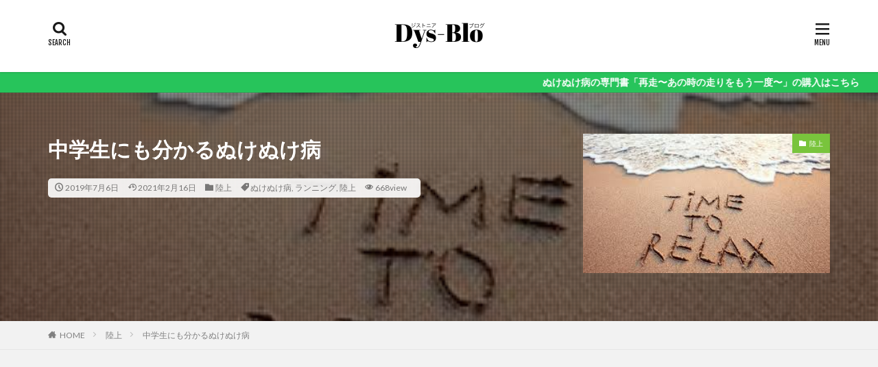

--- FILE ---
content_type: text/html; charset=UTF-8
request_url: https://focal-dystonia.com/2019/07/06/kantan/
body_size: 16771
content:

<!DOCTYPE html>

<html lang="ja" prefix="og: http://ogp.me/ns#" class="t-html 
t-middle ">

<head prefix="og: http://ogp.me/ns# fb: http://ogp.me/ns/fb# article: http://ogp.me/ns/article#">
<meta charset="UTF-8">
<title>中学生にも分かるぬけぬけ病│局所性ジストニアのブログ~Dys-Blo~</title>
<link rel='dns-prefetch' href='//webfonts.xserver.jp' />
<link rel='stylesheet' id='dashicons-css'  href='https://focal-dystonia.com/wp-includes/css/dashicons.min.css?ver=5.2' type='text/css' media='all' />
<link rel='stylesheet' id='thickbox-css'  href='https://focal-dystonia.com/wp-includes/js/thickbox/thickbox.css?ver=5.2' type='text/css' media='all' />
<link rel='stylesheet' id='wp-block-library-css'  href='https://focal-dystonia.com/wp-includes/css/dist/block-library/style.min.css?ver=5.2' type='text/css' media='all' />
<script src='https://focal-dystonia.com/wp-includes/js/jquery/jquery.js?ver=1.12.4'></script>
<script src='https://focal-dystonia.com/wp-includes/js/jquery/jquery-migrate.min.js?ver=1.4.1'></script>
<script src='//webfonts.xserver.jp/js/xserver.js?ver=1.2.4'></script>
<link rel='https://api.w.org/' href='https://focal-dystonia.com/wp-json/' />
<link rel="alternate" type="application/json+oembed" href="https://focal-dystonia.com/wp-json/oembed/1.0/embed?url=https%3A%2F%2Ffocal-dystonia.com%2F2019%2F07%2F06%2Fkantan%2F" />
<link rel="alternate" type="text/xml+oembed" href="https://focal-dystonia.com/wp-json/oembed/1.0/embed?url=https%3A%2F%2Ffocal-dystonia.com%2F2019%2F07%2F06%2Fkantan%2F&#038;format=xml" />
		<script>
			document.documentElement.className = document.documentElement.className.replace( 'no-js', 'js' );
		</script>
				<style>
			.no-js img.lazyload { display: none; }
			figure.wp-block-image img.lazyloading { min-width: 150px; }
							.lazyload, .lazyloading { opacity: 0; }
				.lazyloaded {
					opacity: 1;
					transition: opacity 400ms;
					transition-delay: 0ms;
				}
					</style>
		<link class="css-async" rel href="https://focal-dystonia.com/wp-content/themes/the-thor/css/icon.min.css">
<link class="css-async" rel href="https://fonts.googleapis.com/css?family=Lato:100,300,400,700,900">
<link class="css-async" rel href="https://fonts.googleapis.com/css?family=Fjalla+One">
<link rel="stylesheet" href="https://fonts.googleapis.com/css?family=Noto+Sans+JP:100,200,300,400,500,600,700,800,900">
<link rel="stylesheet" href="https://focal-dystonia.com/wp-content/themes/the-thor/style.min.css">
<link class="css-async" rel href="https://focal-dystonia.com/wp-content/themes/the-thor-child/style-user.css?1562221138">
<link rel="manifest" href="https://focal-dystonia.com/wp-content/themes/the-thor/js/manifest.json">
<link rel="canonical" href="https://focal-dystonia.com/2019/07/06/kantan/" />
<script src="https://ajax.googleapis.com/ajax/libs/jquery/1.12.4/jquery.min.js"></script>
<meta http-equiv="X-UA-Compatible" content="IE=edge">
<meta name="viewport" content="width=device-width, initial-scale=1, viewport-fit=cover"/>
<script>
(function(i,s,o,g,r,a,m){i['GoogleAnalyticsObject']=r;i[r]=i[r]||function(){
(i[r].q=i[r].q||[]).push(arguments)},i[r].l=1*new Date();a=s.createElement(o),
m=s.getElementsByTagName(o)[0];a.async=1;a.src=g;m.parentNode.insertBefore(a,m)
})(window,document,'script','https://www.google-analytics.com/analytics.js','ga');

ga('create', 'UA-143335287-1', 'auto');
ga('send', 'pageview');
</script>
<style>
.widget.widget_nav_menu ul.menu{border-color: rgba(39,196,91,0.15);}.widget.widget_nav_menu ul.menu li{border-color: rgba(39,196,91,0.75);}.widget.widget_nav_menu ul.menu .sub-menu li{border-color: rgba(39,196,91,0.15);}.widget.widget_nav_menu ul.menu .sub-menu li .sub-menu li:first-child{border-color: rgba(39,196,91,0.15);}.widget.widget_nav_menu ul.menu li a:hover{background-color: rgba(39,196,91,0.75);}.widget.widget_nav_menu ul.menu .current-menu-item > a{background-color: rgba(39,196,91,0.75);}.widget.widget_nav_menu ul.menu li .sub-menu li a:before {color:#27c45b;}.widget.widget_nav_menu ul.menu li a{background-color:#27c45b;}.widget.widget_nav_menu ul.menu .sub-menu a:hover{color:#27c45b;}.widget.widget_nav_menu ul.menu .sub-menu .current-menu-item a{color:#27c45b;}.widget.widget_categories ul{border-color: rgba(39,196,91,0.15);}.widget.widget_categories ul li{border-color: rgba(39,196,91,0.75);}.widget.widget_categories ul .children li{border-color: rgba(39,196,91,0.15);}.widget.widget_categories ul .children li .children li:first-child{border-color: rgba(39,196,91,0.15);}.widget.widget_categories ul li a:hover{background-color: rgba(39,196,91,0.75);}.widget.widget_categories ul .current-menu-item > a{background-color: rgba(39,196,91,0.75);}.widget.widget_categories ul li .children li a:before {color:#27c45b;}.widget.widget_categories ul li a{background-color:#27c45b;}.widget.widget_categories ul .children a:hover{color:#27c45b;}.widget.widget_categories ul .children .current-menu-item a{color:#27c45b;}.widgetSearch__input:hover{border-color:#27c45b;}.widgetCatTitle{background-color:#27c45b;}.widgetCatTitle__inner{background-color:#27c45b;}.widgetSearch__submit:hover{background-color:#27c45b;}.widgetProfile__sns{background-color:#27c45b;}.widget.widget_calendar .calendar_wrap tbody a:hover{background-color:#27c45b;}.widget ul li a:hover{color:#27c45b;}.widget.widget_rss .rsswidget:hover{color:#27c45b;}.widget.widget_tag_cloud a:hover{background-color:#27c45b;}.widget select:hover{border-color:#27c45b;}.widgetSearch__checkLabel:hover:after{border-color:#27c45b;}.widgetSearch__check:checked .widgetSearch__checkLabel:before, .widgetSearch__check:checked + .widgetSearch__checkLabel:before{border-color:#27c45b;}.widgetTab__item.current{border-top-color:#27c45b;}.widgetTab__item:hover{border-top-color:#27c45b;}.searchHead__title{background-color:#27c45b;}.searchHead__submit:hover{color:#27c45b;}.menuBtn__close:hover{color:#27c45b;}.menuBtn__link:hover{color:#27c45b;}@media only screen and (min-width: 992px){.menuBtn__link {background-color:#27c45b;}}.t-headerCenter .menuBtn__link:hover{color:#27c45b;}.searchBtn__close:hover{color:#27c45b;}.searchBtn__link:hover{color:#27c45b;}.breadcrumb__item a:hover{color:#27c45b;}.pager__item{color:#27c45b;}.pager__item:hover, .pager__item-current{background-color:#27c45b; color:#fff;}.page-numbers{color:#27c45b;}.page-numbers:hover, .page-numbers.current{background-color:#27c45b; color:#fff;}.pagePager__item{color:#27c45b;}.pagePager__item:hover, .pagePager__item-current{background-color:#27c45b; color:#fff;}.heading a:hover{color:#27c45b;}.eyecatch__cat{background-color:#27c45b;}.the__category{background-color:#27c45b;}.dateList__item a:hover{color:#27c45b;}.controllerFooter__item:last-child{background-color:#27c45b;}.controllerFooter__close{background-color:#27c45b;}.bottomFooter__topBtn{background-color:#27c45b;}.mask-color{background-color:#27c45b;}.mask-colorgray{background-color:#27c45b;}.pickup3__item{background-color:#27c45b;}.categoryBox__title{color:#27c45b;}.comments__list .comment-meta{background-color:#27c45b;}.comment-respond .submit{background-color:#27c45b;}.prevNext__pop{background-color:#27c45b;}.swiper-pagination-bullet-active{background-color:#27c45b;}.swiper-slider .swiper-button-next, .swiper-slider .swiper-container-rtl .swiper-button-prev, .swiper-slider .swiper-button-prev, .swiper-slider .swiper-container-rtl .swiper-button-next	{background-color:#27c45b;}body{background:#f2f2f2;}.infoHead{background-color:#27c45b;}.snsFooter{background-color:#27c45b}.widget-main .heading.heading-widget{background-color:#27c45b}.widget-main .heading.heading-widgetsimple{background-color:#27c45b}.widget-main .heading.heading-widgetsimplewide{background-color:#27c45b}.widget-main .heading.heading-widgetwide{background-color:#27c45b}.widget-main .heading.heading-widgetbottom:before{border-color:#27c45b}.widget-main .heading.heading-widgetborder{border-color:#27c45b}.widget-main .heading.heading-widgetborder::before,.widget-main .heading.heading-widgetborder::after{background-color:#27c45b}.widget-side .heading.heading-widget{background-color:#191919}.widget-side .heading.heading-widgetsimple{background-color:#191919}.widget-side .heading.heading-widgetsimplewide{background-color:#191919}.widget-side .heading.heading-widgetwide{background-color:#191919}.widget-side .heading.heading-widgetbottom:before{border-color:#191919}.widget-side .heading.heading-widgetborder{border-color:#191919}.widget-side .heading.heading-widgetborder::before,.widget-side .heading.heading-widgetborder::after{background-color:#191919}.widget-foot .heading.heading-widget{background-color:#191919}.widget-foot .heading.heading-widgetsimple{background-color:#191919}.widget-foot .heading.heading-widgetsimplewide{background-color:#191919}.widget-foot .heading.heading-widgetwide{background-color:#191919}.widget-foot .heading.heading-widgetbottom:before{border-color:#191919}.widget-foot .heading.heading-widgetborder{border-color:#191919}.widget-foot .heading.heading-widgetborder::before,.widget-foot .heading.heading-widgetborder::after{background-color:#191919}.widget-menu .heading.heading-widget{background-color:#27c45b}.widget-menu .heading.heading-widgetsimple{background-color:#27c45b}.widget-menu .heading.heading-widgetsimplewide{background-color:#27c45b}.widget-menu .heading.heading-widgetwide{background-color:#27c45b}.widget-menu .heading.heading-widgetbottom:before{border-color:#27c45b}.widget-menu .heading.heading-widgetborder{border-color:#27c45b}.widget-menu .heading.heading-widgetborder::before,.widget-menu .heading.heading-widgetborder::after{background-color:#27c45b}@media only screen and (min-width: 768px){.still {height: 600px;}}.still.still-movie .still__box{background-image:url(https://focal-dystonia.com/wp-content/uploads/2019/07/PNGイメージ-4E2FC8536F8C-1-768x512.jpg);}@media only screen and (min-width: 768px){.still.still-movie .still__box{background-image:url(https://focal-dystonia.com/wp-content/uploads/2019/07/PNGイメージ-4E2FC8536F8C-1.jpg);}}.pickupHead{background-color:#191919}.pickup3__bg.mask.mask-colorgray{background-color:#d9a300}.rankingBox__bg{background-color:#27c45b}.the__ribbon{background-color:#bc3531}.the__ribbon:after{border-left-color:#bc3531; border-right-color:#bc3531}.eyecatch__link.eyecatch__link-mask:hover::after{content: "READ MORE";}.eyecatch__link.eyecatch__link-maskzoom:hover::after{content: "READ MORE";}.eyecatch__link.eyecatch__link-maskzoomrotate:hover::after{content: "READ MORE";}.content .balloon .balloon__img-left div {background-image:url("http://focal-dystonia.com/wp-content/uploads/2019/07/08.png");}.content .balloon .balloon__img-right div {background-image:url("http://focal-dystonia.com/wp-content/uploads/2019/07/04.png");}.cc-ft34{color:#8224e3;}.cc-hv34:hover{color:#8224e3;}.cc-bg34{background-color:#8224e3;}.cc-br34{border-color:#8224e3;}.cc-ft10{color:#1e73be;}.cc-hv10:hover{color:#1e73be;}.cc-bg10{background-color:#1e73be;}.cc-br10{border-color:#1e73be;}.cc-ft7{color:#9d32a3;}.cc-hv7:hover{color:#9d32a3;}.cc-bg7{background-color:#9d32a3;}.cc-br7{border-color:#9d32a3;}.cc-ft44{color:#7e058e;}.cc-hv44:hover{color:#7e058e;}.cc-bg44{background-color:#7e058e;}.cc-br44{border-color:#7e058e;}.cc-ft30{color:#dd8c11;}.cc-hv30:hover{color:#dd8c11;}.cc-bg30{background-color:#dd8c11;}.cc-br30{border-color:#dd8c11;}.cc-ft3{color:#79c43c;}.cc-hv3:hover{color:#79c43c;}.cc-bg3{background-color:#79c43c;}.cc-br3{border-color:#79c43c;}.postcta-bg{background-color:#3970a2}.content .afTagBox__btnDetail{background-color:#27c45b;}.widget .widgetAfTag__btnDetail{background-color:#27c45b;}.content .afTagBox__btnAf{background-color:#27c45b;}.widget .widgetAfTag__btnAf{background-color:#27c45b;}.content a{color:#0044cc;}.phrase a{color:#0044cc;}.content .sitemap li a:hover{color:#0044cc;}.content h2 a:hover,.content h3 a:hover,.content h4 a:hover,.content h5 a:hover{color:#0044cc;}.content ul.menu li a:hover{color:#0044cc;}.content .es-LiconBox:before{background-color:#a83f3f;}.content .es-LiconCircle:before{background-color:#a83f3f;}.content .es-BTiconBox:before{background-color:#a83f3f;}.content .es-BTiconCircle:before{background-color:#a83f3f;}.content .es-BiconObi{border-color:#a83f3f;}.content .es-BiconCorner:before{background-color:#a83f3f;}.content .es-BiconCircle:before{background-color:#a83f3f;}.content .es-BmarkHatena::before{background-color:#005293;}.content .es-BmarkExcl::before{background-color:#b60105;}.content .es-BmarkQ::before{background-color:#005293;}.content .es-BmarkQ::after{border-top-color:#005293;}.content .es-BmarkA::before{color:#b60105;}.content .es-BsubTradi::before{color:#ffffff;background-color:#b60105;border-color:#b60105;}.btn__link-primary{color:#ffffff; background-color:#b2384e;}.content .btn__link-primary{color:#ffffff; background-color:#b2384e;}.searchBtn__contentInner .btn__link-search{color:#ffffff; background-color:#b2384e;}.btn__link-secondary{color:#ffffff; background-color:#b2384e;}.content .btn__link-secondary{color:#ffffff; background-color:#b2384e;}.btn__link-search{color:#ffffff; background-color:#b2384e;}.btn__link-normal{color:#b2384e;}.content .btn__link-normal{color:#b2384e;}.btn__link-normal:hover{background-color:#b2384e;}.content .btn__link-normal:hover{background-color:#b2384e;}.comments__list .comment-reply-link{color:#b2384e;}.comments__list .comment-reply-link:hover{background-color:#b2384e;}@media only screen and (min-width: 992px){.subNavi__link-pickup{color:#b2384e;}}@media only screen and (min-width: 992px){.subNavi__link-pickup:hover{background-color:#b2384e;}}.partsH2-29 h2{color:#000000; background-color:#81d742; box-shadow: 0px 0px 0px 5px #81d742; border-color:#b2384e;}.partsH3-13 h3{color:#000000; border-left-color:#b2384e; border-bottom-color:#b2384e;}.content h4{color:#191919}.content h5{color:#191919}.content ul > li::before{color:#a83f3f;}.content ul{color:#191919;}.content ol > li::before{color:#a83f3f; border-color:#a83f3f;}.content ol > li > ol > li::before{background-color:#a83f3f; border-color:#a83f3f;}.content ol > li > ol > li > ol > li::before{color:#a83f3f; border-color:#a83f3f;}.content ol{color:#191919;}.content .balloon .balloon__text{color:#191919; background-color:#81d742;}.content .balloon .balloon__text-left:before{border-left-color:#81d742;}.content .balloon .balloon__text-right:before{border-right-color:#81d742;}.content .balloon-boder .balloon__text{color:#000000; background-color:#ffffff;  border-color:#000000;}.content .balloon-boder .balloon__text-left:before{border-left-color:#000000;}.content .balloon-boder .balloon__text-left:after{border-left-color:#ffffff;}.content .balloon-boder .balloon__text-right:before{border-right-color:#000000;}.content .balloon-boder .balloon__text-right:after{border-right-color:#ffffff;}.content blockquote{color:#191919; background-color:#f2f2f2;}.content blockquote::before{color:#d8d8d8;}.content table{color:#191919; border-top-color:#E5E5E5; border-left-color:#E5E5E5;}.content table th{background:#7f7f7f; color:#ffffff; ;border-right-color:#E5E5E5; border-bottom-color:#E5E5E5;}.content table td{background:#ffffff; ;border-right-color:#E5E5E5; border-bottom-color:#E5E5E5;}.content table tr:nth-child(odd) td{background-color:#f2f2f2;}
</style>
<link rel="icon" href="https://focal-dystonia.com/wp-content/uploads/2019/07/cropped-PNGイメージ-9E673933F023-1-32x32.png" sizes="32x32" />
<link rel="icon" href="https://focal-dystonia.com/wp-content/uploads/2019/07/cropped-PNGイメージ-9E673933F023-1-192x192.png" sizes="192x192" />
<link rel="apple-touch-icon-precomposed" href="https://focal-dystonia.com/wp-content/uploads/2019/07/cropped-PNGイメージ-9E673933F023-1-180x180.png" />
<meta name="msapplication-TileImage" content="https://focal-dystonia.com/wp-content/uploads/2019/07/cropped-PNGイメージ-9E673933F023-1-270x270.png" />
<meta name="description" content="中学生でも分かるように、ぬけぬけ病を解説しています。読者の方から「わかりやすい」と賞賛されている記事です。">
<meta property="og:site_name" content="局所性ジストニアのブログ~Dys-Blo~" />
<meta property="og:type" content="article" />
<meta property="og:title" content="中学生にも分かるぬけぬけ病" />
<meta property="og:description" content="中学生でも分かるように、ぬけぬけ病を解説しています。読者の方から「わかりやすい」と賞賛されている記事です。" />
<meta property="og:url" content="https://focal-dystonia.com/2019/07/06/kantan/" />
<meta property="og:image" content="https://focal-dystonia.com/wp-content/uploads/2019/07/ダウンロード.jpg" />
<meta name="twitter:card" content="summary_large_image" />
<meta name="twitter:site" content="@plusaseed" />

<script async src="https://pagead2.googlesyndication.com/pagead/js/adsbygoogle.js"></script>
<script>
     (adsbygoogle = window.adsbygoogle || []).push({
          google_ad_client: "ca-pub-8765401412586474",
          enable_page_level_ads: true
     });
</script>
</head>
<body class=" t-logoSp25 t-logoPc40 t-headerCenter t-footerFixed" id="top">


  <!--l-header-->
  <header class="l-header l-header-shadow">
    <div class="container container-header">

      <!--logo-->
			<p class="siteTitle">
				<a class="siteTitle__link" href="https://focal-dystonia.com">
											<img   alt="局所性ジストニアのブログ~Dys-Blo~" width="400" height="80"  data-src="https://focal-dystonia.com/wp-content/uploads/2019/07/PNGイメージ-327483658DA6-1.png" class="siteTitle__logo lazyload" src="[data-uri]"><noscript><img class="siteTitle__logo" src="https://focal-dystonia.com/wp-content/uploads/2019/07/PNGイメージ-327483658DA6-1.png" alt="局所性ジストニアのブログ~Dys-Blo~" width="400" height="80" ></noscript>
					        </a>
      </p>      <!--/logo-->


      

			

            <!--searchBtn-->
			<div class="searchBtn searchBtn-right ">
        <input class="searchBtn__checkbox" id="searchBtn-checkbox" type="checkbox">
        <label class="searchBtn__link searchBtn__link-text icon-search" for="searchBtn-checkbox"></label>
        <label class="searchBtn__unshown" for="searchBtn-checkbox"></label>

        <div class="searchBtn__content">
          <div class="searchBtn__scroll">
            <label class="searchBtn__close" for="searchBtn-checkbox"><i class="icon-close"></i>CLOSE</label>
            <div class="searchBtn__contentInner">
              <aside class="widget">
  <div class="widgetSearch">
    <form method="get" action="https://focal-dystonia.com" target="_top">
  <div class="widgetSearch__contents">
    <h3 class="heading heading-tertiary">キーワード</h3>
    <input class="widgetSearch__input widgetSearch__input-max" type="text" name="s" placeholder="キーワードを入力" value="">

        <ol class="widgetSearch__word">
            <li class="widgetSearch__wordItem"><a href="https://focal-dystonia.com?s=著名人">著名人</a></li>
	              <li class="widgetSearch__wordItem"><a href="https://focal-dystonia.com?s=ぬけぬけ病">ぬけぬけ病</a></li>
	              <li class="widgetSearch__wordItem"><a href="https://focal-dystonia.com?s=症状">症状</a></li>
	              <li class="widgetSearch__wordItem"><a href="https://focal-dystonia.com?s=治療">治療</a></li>
	              <li class="widgetSearch__wordItem"><a href="https://focal-dystonia.com?s=トレーニング">トレーニング</a></li>
	      </ol>
    
  </div>

  <div class="widgetSearch__contents">
    <h3 class="heading heading-tertiary">カテゴリー</h3>
	<select  name='cat' id='cat_6958434a8618e' class='widgetSearch__select' >
	<option value=''>カテゴリーを選択</option>
	<option class="level-0" value="3">陸上</option>
	<option class="level-0" value="7">ドラマー</option>
	<option class="level-0" value="10">トレーニング</option>
	<option class="level-0" value="25">自転車</option>
	<option class="level-0" value="30">共通</option>
	<option class="level-0" value="34">ギタリスト</option>
	<option class="level-0" value="44">ピアニスト</option>
	<option class="level-0" value="51">書痙</option>
</select>
  </div>

  	<div class="widgetSearch__tag">
    <h3 class="heading heading-tertiary">タグ</h3>
    <label><input class="widgetSearch__check" type="checkbox" name="tag[]" value="%e3%81%ac%e3%81%91%e3%81%ac%e3%81%91%e7%97%85" /><span class="widgetSearch__checkLabel">ぬけぬけ病</span></label><label><input class="widgetSearch__check" type="checkbox" name="tag[]" value="%e4%b8%8a%e3%82%8a%e5%9d%82" /><span class="widgetSearch__checkLabel">上り坂</span></label><label><input class="widgetSearch__check" type="checkbox" name="tag[]" value="%e8%b6%b3%e3%81%ab%e5%8a%9b%e3%81%8c%e5%85%a5%e3%82%89%e3%81%aa%e3%81%84" /><span class="widgetSearch__checkLabel">足に力が入らない</span></label><label><input class="widgetSearch__check" type="checkbox" name="tag[]" value="%e8%a8%ba%e6%96%ad" /><span class="widgetSearch__checkLabel">診断</span></label><label><input class="widgetSearch__check" type="checkbox" name="tag[]" value="%e8%91%97%e5%90%8d%e4%ba%ba" /><span class="widgetSearch__checkLabel">著名人</span></label><label><input class="widgetSearch__check" type="checkbox" name="tag[]" value="%e7%97%87%e7%8a%b6" /><span class="widgetSearch__checkLabel">症状</span></label><label><input class="widgetSearch__check" type="checkbox" name="tag[]" value="%e7%89%b9%e5%be%b4" /><span class="widgetSearch__checkLabel">特徴</span></label><label><input class="widgetSearch__check" type="checkbox" name="tag[]" value="%e6%b2%bb%e3%82%8b" /><span class="widgetSearch__checkLabel">治る</span></label><label><input class="widgetSearch__check" type="checkbox" name="tag[]" value="%e6%9c%80%e5%88%9d%e3%81%ab%e8%aa%ad%e3%82%80%e3%83%96%e3%83%ad%e3%82%b0" /><span class="widgetSearch__checkLabel">最初に読むブログ</span></label><label><input class="widgetSearch__check" type="checkbox" name="tag[]" value="%e6%94%b9%e5%96%84" /><span class="widgetSearch__checkLabel">改善</span></label><label><input class="widgetSearch__check" type="checkbox" name="tag[]" value="%e6%84%9f%e8%a6%9a" /><span class="widgetSearch__checkLabel">感覚</span></label><label><input class="widgetSearch__check" type="checkbox" name="tag[]" value="%e5%b1%80%e6%89%80%e6%80%a7%e3%82%b8%e3%82%b9%e3%83%88%e3%83%8b%e3%82%a2" /><span class="widgetSearch__checkLabel">局所性ジストニア</span></label><label><input class="widgetSearch__check" type="checkbox" name="tag[]" value="%e5%ae%8c%e6%b2%bb" /><span class="widgetSearch__checkLabel">完治</span></label><label><input class="widgetSearch__check" type="checkbox" name="tag[]" value="%e5%8a%9b%e3%82%92%e6%8a%9c%e3%81%8f" /><span class="widgetSearch__checkLabel">力を抜く</span></label><label><input class="widgetSearch__check" type="checkbox" name="tag[]" value="%e3%83%aa%e3%83%90%e3%83%88%e3%83%ac" /><span class="widgetSearch__checkLabel">リバトレ</span></label><label><input class="widgetSearch__check" type="checkbox" name="tag[]" value="%e3%81%ac%e3%81%91%e3%81%ac%e3%81%91%e7%97%85%e3%83%81%e3%82%a7%e3%83%83%e3%82%af" /><span class="widgetSearch__checkLabel">ぬけぬけ病チェック</span></label><label><input class="widgetSearch__check" type="checkbox" name="tag[]" value="%e3%83%a9%e3%83%b3%e3%83%8b%e3%83%b3%e3%82%b0%e3%82%b7%e3%83%a5%e3%83%bc%e3%82%ba" /><span class="widgetSearch__checkLabel">ランニングシューズ</span></label><label><input class="widgetSearch__check" type="checkbox" name="tag[]" value="%e3%83%a9%e3%83%b3%e3%83%8b%e3%83%b3%e3%82%b0" /><span class="widgetSearch__checkLabel">ランニング</span></label><label><input class="widgetSearch__check" type="checkbox" name="tag[]" value="%e3%83%9a%e3%83%80%e3%83%aa%e3%83%b3%e3%82%b0%e3%82%b8%e3%82%b9%e3%83%88%e3%83%8b%e3%82%a2" /><span class="widgetSearch__checkLabel">ペダリングジストニア</span></label><label><input class="widgetSearch__check" type="checkbox" name="tag[]" value="%e3%83%95%e3%82%a9%e3%83%bc%e3%82%ab%e3%83%ab%e3%82%b8%e3%82%b9%e3%83%88%e3%83%8b%e3%82%a2" /><span class="widgetSearch__checkLabel">フォーカルジストニア</span></label><label><input class="widgetSearch__check" type="checkbox" name="tag[]" value="%e3%83%94%e3%82%a2%e3%83%8e" /><span class="widgetSearch__checkLabel">ピアノ</span></label><label><input class="widgetSearch__check" type="checkbox" name="tag[]" value="%e3%83%88%e3%83%ac%e3%83%bc%e3%83%8b%e3%83%b3%e3%82%b0%e3%82%b0%e3%83%83%e3%82%ba" /><span class="widgetSearch__checkLabel">トレーニンググッズ</span></label><label><input class="widgetSearch__check" type="checkbox" name="tag[]" value="%e3%83%88%e3%83%ac%e3%83%bc%e3%83%8b%e3%83%b3%e3%82%b0" /><span class="widgetSearch__checkLabel">トレーニング</span></label><label><input class="widgetSearch__check" type="checkbox" name="tag[]" value="%e3%82%b9%e3%83%88%e3%83%ac%e3%83%83%e3%83%81%e3%83%9d%e3%83%bc%e3%83%ab" /><span class="widgetSearch__checkLabel">ストレッチポール</span></label><label><input class="widgetSearch__check" type="checkbox" name="tag[]" value="%e3%82%ae%e3%82%bf%e3%83%bc" /><span class="widgetSearch__checkLabel">ギター</span></label><label><input class="widgetSearch__check" type="checkbox" name="tag[]" value="%e3%82%ae%e3%82%bf%e3%83%aa%e3%82%b9%e3%83%88" /><span class="widgetSearch__checkLabel">ギタリスト</span></label><label><input class="widgetSearch__check" type="checkbox" name="tag[]" value="%e3%82%ab%e3%83%bc%e3%83%96" /><span class="widgetSearch__checkLabel">カーブ</span></label><label><input class="widgetSearch__check" type="checkbox" name="tag[]" value="%e3%82%a4%e3%83%83%e3%83%97%e3%82%b9" /><span class="widgetSearch__checkLabel">イップス</span></label><label><input class="widgetSearch__check" type="checkbox" name="tag[]" value="%e9%99%b8%e4%b8%8a" /><span class="widgetSearch__checkLabel">陸上</span></label>  </div>
  
  <div class="btn btn-search">
    <button class="btn__link btn__link-search" type="submit" value="search">検索</button>
  </div>
</form>
  </div>
</aside>
            </div>
          </div>
        </div>
      </div>
			<!--/searchBtn-->
      

            <!--menuBtn-->
			<div class="menuBtn ">
        <input class="menuBtn__checkbox" id="menuBtn-checkbox" type="checkbox">
        <label class="menuBtn__link menuBtn__link-text icon-menu" for="menuBtn-checkbox"></label>
        <label class="menuBtn__unshown" for="menuBtn-checkbox"></label>
        <div class="menuBtn__content">
          <div class="menuBtn__scroll">
            <label class="menuBtn__close" for="menuBtn-checkbox"><i class="icon-close"></i>CLOSE</label>
            <div class="menuBtn__contentInner">
															<nav class="menuBtn__navi">
	              		                	<div class="btn btn-center"><a class="btn__link btn__link-normal" href="https://peraichi.com/landing_pages/view/nukenukebyou">　ぬけぬけ病専門書購入　</a></div>
										                <ul class="menuBtn__naviList">
																					<li class="menuBtn__naviItem"><a class="menuBtn__naviLink icon-facebook" href="https://www.facebook.com/karada.dock"></a></li>
																					<li class="menuBtn__naviItem"><a class="menuBtn__naviLink icon-twitter" href="https://twitter.com/plusaseed"></a></li>
																					<li class="menuBtn__naviItem"><a class="menuBtn__naviLink icon-instagram" href="http://instagram.com/karadadock"></a></li>
																					<li class="menuBtn__naviItem"><a class="menuBtn__naviLink icon-youtube" href="https://www.youtube.com/channel/UCt-qxljf1_4IagbjI9N2EmQ"></a></li>
																																	<li class="menuBtn__naviItem"><a class="menuBtn__naviLink icon-rss" href="https://focal-dystonia.com/feed/"></a></li>
																						                </ul>
								</nav>
	              															            </div>
          </div>
        </div>
			</div>
			<!--/menuBtn-->
      
    </div>
  </header>
  <!--/l-header-->


  <!--l-headerBottom-->
  <div class="l-headerBottom">

    
			    <div class="wider">
	      <!--infoHead-->
	      <div class="infoHead">
	        <a class="infoHead__text" href="https://peraichi.com/landing_pages/view/nukenukebyou">	          ぬけぬけ病の専門書「再走〜あの時の走りをもう一度〜」の購入はこちら	        </a>	      </div>
	      <!--/infoHead-->
	    </div>
	  
	  
  </div>
  <!--l-headerBottom-->

    <div class="viral">
    <div class="viral__bg mask mask-blackmesh        ">
                  <img width="300" height="168"  data-layzr="https://focal-dystonia.com/wp-content/uploads/2019/07/ダウンロード.jpg"  alt="" data-src="https://focal-dystonia.com/wp-content/themes/the-thor/img/dummy.gif" class="attachment-icatch1280 size-icatch1280 wp-post-image lazyload" src="[data-uri]" /><noscript><img width="300" height="168" src="https://focal-dystonia.com/wp-content/themes/the-thor/img/dummy.gif" data-layzr="https://focal-dystonia.com/wp-content/uploads/2019/07/ダウンロード.jpg" class="attachment-icatch1280 size-icatch1280 wp-post-image" alt="" /></noscript>              </div>

    <div class="container">
      <div class="viral__container">
        <div class="viral__contents">
          <h1 class="heading heading-primary">中学生にも分かるぬけぬけ病</h1>
          <ul class="dateList">
                          <li class="dateList__item icon-clock">2019年7月6日</li>
                                      <li class="dateList__item icon-update">2021年2月16日</li>
                          <li class="dateList__item icon-folder"><a href="https://focal-dystonia.com/category/athletics/" rel="category tag">陸上</a></li>
                          <li class="dateList__item icon-tag"><a href="https://focal-dystonia.com/tag/%e3%81%ac%e3%81%91%e3%81%ac%e3%81%91%e7%97%85/" rel="tag">ぬけぬけ病</a>, <a href="https://focal-dystonia.com/tag/%e3%83%a9%e3%83%b3%e3%83%8b%e3%83%b3%e3%82%b0/" rel="tag">ランニング</a>, <a href="https://focal-dystonia.com/tag/%e9%99%b8%e4%b8%8a/" rel="tag">陸上</a></li>
                                      <li class="dateList__item icon-eye">668view</li>
                                  </ul>
        </div>


        <div class="eyecatch">
          <span class="eyecatch__cat cc-bg3"><a href="https://focal-dystonia.com/category/athletics/">陸上</a></span>          <span class="eyecatch__link">
                          <img width="300" height="168"  data-layzr="https://focal-dystonia.com/wp-content/uploads/2019/07/ダウンロード.jpg"  alt="" data-src="https://focal-dystonia.com/wp-content/themes/the-thor/img/dummy.gif" class="attachment-icatch375 size-icatch375 wp-post-image lazyload" src="[data-uri]" /><noscript><img width="300" height="168"  data-layzr="https://focal-dystonia.com/wp-content/uploads/2019/07/ダウンロード.jpg"  alt="" data-src="https://focal-dystonia.com/wp-content/themes/the-thor/img/dummy.gif" class="attachment-icatch375 size-icatch375 wp-post-image lazyload" src="[data-uri]" /><noscript><img width="300" height="168" src="https://focal-dystonia.com/wp-content/themes/the-thor/img/dummy.gif" data-layzr="https://focal-dystonia.com/wp-content/uploads/2019/07/ダウンロード.jpg" class="attachment-icatch375 size-icatch375 wp-post-image" alt="" /></noscript></noscript>                      </span>

        </div>
      </div>
    </div>

  </div>
  
  <div class="wider">
    <div class="breadcrumb"><ul class="breadcrumb__list container"><li class="breadcrumb__item icon-home"><a href="https://focal-dystonia.com">HOME</a></li><li class="breadcrumb__item"><a href="https://focal-dystonia.com/category/athletics/">陸上</a></li><li class="breadcrumb__item breadcrumb__item-current"><a href="https://focal-dystonia.com/2019/07/06/kantan/">中学生にも分かるぬけぬけ病</a></li></ul></div>  </div>





  <!--l-wrapper-->
  <div class="l-wrapper">

    <!--l-main-->
        <main class="l-main u-shadow l-main-wide800">





      <div class="dividerBottom">


      



        

        <!--postContents-->
        <div class="postContents">
          

		            <section class="content partsH2-29 partsH3-13">
			

					<div class="outline">
					<span class="outline__title">目次</span>
					<input class="outline__toggle" id="outline__toggle" type="checkbox" checked>
					<label class="outline__switch" for="outline__toggle"></label>
					<ul class="outline__list outline__list-2"><li class="outline__item"><a class="outline__link" href="#outline_1__1"><span class="outline__number">1</span> ぬけぬけ病ってどんなの？</a></li><li class="outline__item"><a class="outline__link" href="#outline_1__2"><span class="outline__number">2</span> ぬけぬけ病ってなんでなるの？</a></li><li class="outline__item"><a class="outline__link" href="#outline_1__3"><span class="outline__number">3</span> ぬけぬけ病はこうして防いでいこう！</a></li></ul>
					</div><h2 id="outline_1__1">ぬけぬけ病ってどんなの？</h2>


<div class="btn btn-right"> </div>
<div>ぬけぬけ病は、長距離を走るランナーの足にいきなり起こるとてつもなく嫌な感じ。</div>
<div>痛くないのが一番の特徴です。</div>
<div><span style="font-size: inherit;">ぬけぬけ病は、長距離を走るランナーの足にいきなり起こるとてつもなく嫌な感じ。</span></div>
<div>
<p>痛くないのが一番の特徴です。</p>
<p>痛くもかゆくもないのに、足を思ったように動かすことができなくなるんです。</p>
<p>これだけ聞くだけだと、もう意味が分かりませんよね。</p>
<p>痛くないのに何で動かせないの？</p>
<p>不思議ですね～。</p>
<p><span style="color: #ff0000; font-size: 14pt;"><strong>動かしたくても動かない</strong></span>という状況は、本当になった人にしかわかりません。</p>
<p>だから、理解してもらえずに苦しんでいる人がとても多いんです。</p>
<p>周りにそういう悩みの人がいたら、是非理解してあげてください。</p>
<p> </p>
<p>真っすぐ足を前に出したいのに、勝手に足が外側に引っ張られてしまい、足が暴れてしまうこともあれば、</p>
<p>膝を曲げたいのに、曲がらずに棒のように突っ張った状態でしか動かせなかったり、</p>
<p>足を後ろに蹴り上げたいのに、スカッと空振りしたような感覚になってしまったり、</p>
<p>人によって感じ方は様々。</p>
<p>自分の足を蹴ってしまって青あざになってしまったり、</p>
<p>傷が出来てしまったりする人もいます。</p>
<p>そんな状況を一言でまとめるとすると、</p>
<p><span style="color: #ff0000; font-size: 18pt;"><strong>足を思ったようにコントロールできない</strong></span>ということ。</p>
<p> </p>
<p>だから、ぬけぬけ病ってなんですか？と聞かれると、</p>
<p> </p>
<p>自分の身体を思ったように動かせない症状ですよと言えます。</p>
<p> </p>
<p>でも！！！</p>
<p> </p>
<p>ここから少し難しいお話。</p>
<p> </p>
<p>を簡単に聞こえるようにお伝えしていきます。</p>
<p> </p>
<p>自分の身体を思ったように動かせない人はたくさんいるんです。</p>
<p>同じ高さまでバンザイしているつもりでも右ひじが曲がっていたり、</p>
<p>同じように腿上げをしていても、右足だけ高くあがってしまったり。</p>
<p> </p>
<p>じゃあそういう人たちもみんなぬけぬけ病なのかというと、</p>
<p> </p>
<p><span style="color: #ff0000; font-size: 14pt;"><strong>そうではないんです！！</strong></span></p>
<p> </p>
<p>え～～～～～？？？？？</p>
<p> </p>
<p>って皆さん大混乱ですよね？</p>
<p> </p>
<p>自分の身体を思ったように動かせないのがぬけぬけ病で、</p>
<p>自分の身体を思ったように動かせない人がたくさんいる。</p>
<p> </p>
<p>じゃあ、それらすべての人がぬけぬけ病かというと、</p>
<p> </p>
<p><strong><span style="font-size: 18pt;">そうではないんです。</span></strong></p>
<p> </p>
<p>どういうことかというと、</p>
<p><strong><span style="color: #ff0000;">ヒトが動くために必要な過程</span></strong>を知ることで、</p>
<p>ぬけぬけ病がもっと分かるようになります。</p>
<p> </p>
<p>あっ・・・やってしまった・・・。</p>
<p> </p>
<p>ヒトが動くために必要な過程ってなんやねんって話ですね。</p>
<p> </p>
<p>すみません。簡単に言い換えていきます。</p>
<p> </p>
<p>今スマホでこの記事を読んでいる人がほとんどかと思います。</p>
<p>そして、</p>
<p>左手でスマホを持ち、右手の人差し指で画面をスクロールしている人が多いかな？</p>
<p>その状況で考えていきます。</p>
<p> </p>
<p>まずは、スマホを持つ手で考えます。</p>
<p> </p>
<p><span style="color: #ff0000; font-size: 14pt;"><strong>そのスマホを持つ手に、</strong></span></p>
<p><span style="color: #ff0000; font-size: 14pt;"><strong>入っている力は全て本当に必要ですか？</strong></span></p>
<p> </p>
<p>スマホが落ちないように、気をつけながら、もっと指の力を抜くことができるはずです。</p>
<p>おそらくほとんどの人がたくさんの力を抜けるはずです。</p>
<p> </p>
<p>スマホを落として、画面割れました！という苦情には責任を負いませんのでご了承ください。笑</p>
<p> </p>
<p>スクロールしている手でも考えてみましょう。</p>
<p> </p>
<p>スクロールしている時の小指や薬指が立っていませんか？笑</p>
<p>街中で観察してみると、</p>
<p>９割の人が余計な力が入っているようです。</p>
<p> </p>
<p>この余計に力が入っている状況に、</p>
<p>これを読んでいるあなたは、指摘されるまでは気が付かなかったと思います。</p>
<p>それだけ、ヒトが感じている動きや感覚は分かっているようで、わかっていないんです。</p>
<p> </p>
<p>おそらくほとんどの人が、</p>
<p>思ったように身体をコントロールできていると思っていますが、</p>
<p>それは実は、そう思い込んでいるだけです。</p>
<p> </p>
<p><span style="color: #ff0000;">ヒトは誰でも身体をコントロールできなていないんです。</span></p>
<p> </p>
<p>力が入りすぎているだけでは、ぬけぬけ病とは言えない。</p>
<p> </p>
<p>この力が余計に入ってしまっている状況に、</p>
<p>もう一つだけ条件が加わるんです。</p>
<p>その条件は、</p>
<p> </p>
<p><span style="color: #ff0000; font-size: 18pt;"><strong>繰り返しの運動。</strong></span></p>
<p> </p>
<p>だから、</p>
<p> </p>
<p>ぬけぬけ病とは、</p>
<p> </p>
<p><span style="font-size: 14pt; color: #0000ff;"><strong>余計に力が入っていることに気が付かないまま、</strong></span></p>
<p><span style="font-size: 14pt; color: #0000ff;"><strong>繰り返しの運動をすることで引き起こされる症状</strong></span>です。</p>
<p> </p>
</div>


<h2 id="outline_1__2">ぬけぬけ病ってなんでなるの？</h2>


<p>これはとても気になるところだと思います。</p>
<p>ぬけぬけ病は、</p>
<p>余計に力が入っていることに気が付かないまま、</p>
<p>繰り返しの運動をすることで引き起こされる症状</p>
<p>でした。</p>
<p>ということは、</p>
<p>余計に力が入っていることに<strong><span style="color: #ff0000;">気がついている人</span></strong>は、</p>
<p>ぬけぬけ病になりにくい！！</p>
<p>そして、</p>
<p><strong><span style="color: #ff0000;">繰り返しの運動をしなければ</span></strong>、</p>
<p>ぬけぬけ病になりにくい！</p>
<p>ということ。</p>
<p></p>
<p>ここまではいいですね？</p>
<p></p>
<p>ここに、100人以上のぬけぬけ病の身体を診てきたり、</p>
<p>数百名の方にアンケートを取ってきた中で、</p>
<p>特に多かった共通点を加えてみます。</p>
<p></p>
<p><strong><span style="color: #ff0000;">怪我からの復帰後にぬけぬけ病の症状が発症した。</span></strong></p>
<p></p>
<p>ということ。</p>
<p></p>
<p>これからわかること。</p>
<p></p>
<p>それは、</p>
<p></p>
<p><span style="font-size: 18pt;"><strong><span style="color: #ff0000; background-color: #ffff00;">怪我をした時に、怪我の部位をかばう為の余計な力が、</span></strong></span></p>
<p><span style="font-size: 18pt;"><strong><span style="color: #ff0000; background-color: #ffff00;">怪我が治ったとしても余計な力が入りすぎている可能性がある。</span></strong></span></p>
<p></p>
<p>多くのランナーは、痛みが無くなれば怪我は治ったと勘違いしています。</p>
<p></p>
<p>そうではなく、</p>
<p></p>
<p>痛みが無くなることはもちろん、</p>
<p>身体の使い方も怪我する前の状態に戻って初めて、</p>
<p></p>
<p><strong><span style="color: #ff0000; background-color: #ffff00;">治った</span></strong></p>
<p></p>
<p>という状態になるんです。</p>
<p></p>
<p>この、</p>
<p>身体の使い方を怪我する前の状態に戻すことを忘れてしまった人たちが、</p>
<p>余計な力が入っていることに気が付かずに、</p>
<p>繰り返しの運動を行う事で、</p>
<p>ぬけぬけ病発症。</p>
<p></p>
<p>というわけです。</p>
<p></p>
<p>だから、</p>
<p>今、怪我をしている人は気を付けてください。</p>
<p></p>
<p>ぬけぬけ病は怪我が治ってやっと走れる！！</p>
<p>と思っていたら突然やってきます。</p>
<p></p>
<p>では、</p>
<p>ぬけぬけ病にならないようにする為にはどうしたらいいと思います？</p>


<h2 id="outline_1__3">ぬけぬけ病はこうして防いでいこう！</h2>


<p>ぬけぬけ病になる理由はなんとなくわかってきたかと思います。</p>
<p></p>
<p>怪我をする</p>
<p>↓</p>
<p>余計な力を入れて、怪我をかばう</p>
<p>↓</p>
<p>痛みが無くなる</p>
<p>↓</p>
<p>余計な力はまだ入ったまま</p>
<p>↓</p>
<p>繰り返しの運動をする</p>
<p>↓</p>
<p>ぬけぬけ病発症</p>
<p></p>
<p>でしたね？</p>
<p></p>
<p>じゃあ、</p>
<p>一番やらなければいけないことも見えてきたはずです。</p>
<p></p>
<p><strong><span style="color: #ff0000;">怪我をしない身体づくり。</span></strong></p>
<p></p>
<p>当たり前の事ですが、とても大事なこと。</p>
<p></p>
<p>そして、</p>
<p></p>
<p>怪我をしてしまったら、</p>
<p>痛みが無くなっても元の身体に戻っているかどうかは別の話なので、</p>
<p>重心の位置や、筋力低下、動き方が怪我する前とどう変わったのかを、</p>
<p>知ること。</p>
<p>その違いに気が付くこと。</p>
<p>もしくは、</p>
<p>トレーナーや、整骨院など身体のプロ(きちんと身体のことを知っている本当のプロ)に、</p>
<p>自分の身体の使い方を知ってもらっているといいですね。</p>
<p>そしたら、怪我の前後で身体の使い方が違った場合は、早めに修正できると思います。</p>
<p></p>
<p>それから、</p>
<p></p>
<p><span style="color: #ff0000; font-size: 18pt;">力を抜くトレーニング</span>を日頃から行う事。</p>
<p></p>
<p>これをしている人と、していない人では、全然身体の回復過程が違います。</p>
<p></p>
<p>では、力を抜くトレーニングとは？</p>
<p></p>
<p>少し長くなったので、今日はこの辺にしておきます。</p>
<p></p>
<p>中学生の皆さん！！</p>
<p>理解できる内容だったかな？</p>          </section>
          		  

          		    <aside class="social-bottom"><ul class="socialList socialList-type11">
<li class="socialList__item"><a class="socialList__link icon-facebook" href="http://www.facebook.com/sharer.php?u=https%3A%2F%2Ffocal-dystonia.com%2F2019%2F07%2F06%2Fkantan%2F&amp;t=%E4%B8%AD%E5%AD%A6%E7%94%9F%E3%81%AB%E3%82%82%E5%88%86%E3%81%8B%E3%82%8B%E3%81%AC%E3%81%91%E3%81%AC%E3%81%91%E7%97%85" target="_blank" title="Facebook"></a></li><li class="socialList__item"><a class="socialList__link icon-twitter" href="http://twitter.com/intent/tweet?text=%E4%B8%AD%E5%AD%A6%E7%94%9F%E3%81%AB%E3%82%82%E5%88%86%E3%81%8B%E3%82%8B%E3%81%AC%E3%81%91%E3%81%AC%E3%81%91%E7%97%85&amp;https%3A%2F%2Ffocal-dystonia.com%2F2019%2F07%2F06%2Fkantan%2F&amp;url=https%3A%2F%2Ffocal-dystonia.com%2F2019%2F07%2F06%2Fkantan%2F" target="_blank" title="Twitter"></a></li><li class="socialList__item"><a class="socialList__link icon-hatenabookmark" href="http://b.hatena.ne.jp/add?mode=confirm&amp;url=https%3A%2F%2Ffocal-dystonia.com%2F2019%2F07%2F06%2Fkantan%2F&amp;title=%E4%B8%AD%E5%AD%A6%E7%94%9F%E3%81%AB%E3%82%82%E5%88%86%E3%81%8B%E3%82%8B%E3%81%AC%E3%81%91%E3%81%AC%E3%81%91%E7%97%85" target="_blank" data-hatena-bookmark-title="https%3A%2F%2Ffocal-dystonia.com%2F2019%2F07%2F06%2Fkantan%2F" title="はてブ"></a></li><li class="socialList__item"><a class="socialList__link icon-line" href="http://line.naver.jp/R/msg/text/?%E4%B8%AD%E5%AD%A6%E7%94%9F%E3%81%AB%E3%82%82%E5%88%86%E3%81%8B%E3%82%8B%E3%81%AC%E3%81%91%E3%81%AC%E3%81%91%E7%97%85%0D%0Ahttps%3A%2F%2Ffocal-dystonia.com%2F2019%2F07%2F06%2Fkantan%2F" target="_blank" title="LINE"></a></li></ul>
</aside>
                  </div>
        <!--/postContents-->


                <!--post_bottom_widget-->
        <div class="dividerTop">
		  <aside class="widget widget-main  widget_fit_ranking_categorie_class"><h2 class="heading heading-widget">あわせて読みたい</h2><div class="widgetCatTitle cc-bg10"><span class="widgetCatTitle__inner cc-bg10">トレーニングカテゴリ</span></div><div id="categoryrankwidget-472409a8348c6c0385174ff1a0b364d1">    <ol class="widgetArchive">        <li class="widgetArchive__item widgetArchive__item-no widgetArchive__item-offline rank-offline">            <div class="widgetArchive__contents ">                <p class="phrase phrase-tertiary">オフラインのためランキングが表示できません</p>            </div>        </li>    </ol></div></aside>        </div>
        <!--/post_bottom_widget-->
		



                <!-- 記事下CTA -->
                <div class="content postCta postcta-bg">

		
        </div>
        <!-- /記事下CTA -->
        
	    
		
<!-- フォローボタン -->
<div class="snsFollow">
	<div class="snsFollow__bg">
					<img width="300" height="168"  data-layzr="https://focal-dystonia.com/wp-content/uploads/2019/07/ダウンロード.jpg"  alt="" data-src="https://focal-dystonia.com/wp-content/themes/the-thor/img/dummy.gif" class="attachment-icatch375 size-icatch375 wp-post-image lazyload" src="[data-uri]" /><noscript><img width="300" height="168"  data-layzr="https://focal-dystonia.com/wp-content/uploads/2019/07/ダウンロード.jpg"  alt="" data-src="https://focal-dystonia.com/wp-content/themes/the-thor/img/dummy.gif" class="attachment-icatch375 size-icatch375 wp-post-image lazyload" src="[data-uri]" /><noscript><img width="300" height="168" src="https://focal-dystonia.com/wp-content/themes/the-thor/img/dummy.gif" data-layzr="https://focal-dystonia.com/wp-content/uploads/2019/07/ダウンロード.jpg" class="attachment-icatch375 size-icatch375 wp-post-image" alt="" /></noscript></noscript>			</div>

	<div class="snsFollow__contents">
		<div class="snsFollow__text">
							最新情報をチェックしよう！					</div>

		<ul class="snsFollow__list">
										<li class="snsFollow__item">
					<a href="https://twitter.com/plusaseed" class="twitter-follow-button" data-size="large" data-show-screen-name="false" data-lang="ja" data-show-count="false">フォローする</a>
				</li>
					</ul>
	</div>
</div>
<!-- /フォローボタン -->

	<!-- Prev Next記事 -->
	<ul class="prevNext">
					<li class="prevNext__item prevNext__item-prev">
				<div class="eyecatch">
					<div class="prevNext__pop">前の記事へ</div>
					<p class="prevNext__text">Coming Soon!</p>
				</div>
			</li>
		
					<li class="prevNext__item prevNext__item-next">
				<div class="eyecatch">
					<div class="prevNext__pop">次の記事へ</div>
					<a class="eyecatch__link
											 eyecatch__link-maskzoomrotate" href="https://focal-dystonia.com/2019/07/07/207/">

													<img data-layzr="https://focal-dystonia.com/wp-content/uploads/2019/07/ファイル-2019-06-23-8-43-16-375x211.png" alt="いきなり足に力が入らなくなった。その時にまず最初にチェックすること。" width="375" height="211"  data-src="https://focal-dystonia.com/wp-content/themes/the-thor/img/dummy.gif" class="lazyload" src="[data-uri]"><noscript><img data-layzr="https://focal-dystonia.com/wp-content/uploads/2019/07/ファイル-2019-06-23-8-43-16-375x211.png" alt="いきなり足に力が入らなくなった。その時にまず最初にチェックすること。" width="375" height="211" src="https://focal-dystonia.com/wp-content/themes/the-thor/img/dummy.gif"></noscript>
												<div class="prevNext__title">
															<span class="icon-clock">2019年7月7日</span>
														<h3 class="heading heading-secondary">いきなり足に力が入らなくなった。その時にまず最初にチェックすること。</h3>
						</div>

					</a>
				</div>
			</li>
			</ul>
	<!-- /Prev Next記事 -->

<!-- プロフィール -->
<aside class="profile">
	<div class="profile__author">
				<div class="profile__text">この記事を書いた人</div>
				<img data-layzr="https://secure.gravatar.com/avatar/61557ffa33615cc9cb65bf2d669417b9?s=96&#038;d=mm&#038;r=g" alt="西山祐二朗" width="80" height="80"  data-src="https://focal-dystonia.com/wp-content/themes/the-thor/img/dummy.gif" class="lazyload" src="[data-uri]"><noscript><img data-layzr="https://secure.gravatar.com/avatar/61557ffa33615cc9cb65bf2d669417b9?s=96&#038;d=mm&#038;r=g" alt="西山祐二朗" width="80" height="80" src="https://focal-dystonia.com/wp-content/themes/the-thor/img/dummy.gif"></noscript>
		<h2 class="profile__name">西山祐二朗</h2>
			</div>

	<div class="profile__contents">
		<div class="profile__description">
		陸上長距離選手の「ぬけぬけ病」改善の第一人者。福岡の理学療法士です。これまでに、260名以上の局所性ジストニアのランナーの身体を診てきました。何の情報もなかった2014年に最初に診たランナーが完治をした事で、この症状は完治する事ができるものと思っていました。実際は、原因不明で完治はしないという噂が・・・。改善する事ができるいうことを世の中に広める為に全国で活動中。		</div>
		<ul class="profile__list">
							<li class="profile__item">
					<a class="profile__link icon-facebook" href="https://www.facebook.com/pages/category/Personal-Blog/-921876351267405/"></a>
				</li>
										<li class="profile__item">
					<a class="profile__link icon-twitter" href="https://twitter.com/plusaseed"></a>
				</li>
										<li class="profile__item">
					<a class="profile__link icon-instagram" href="https://www.instagram.com/karadadock/"></a>
				</li>
													<li class="profile__item">
					<a class="profile__link icon-youtube" href="https://www.youtube.com/channel/UCt-qxljf1_4IagbjI9N2EmQ"></a>
				</li>
											</ul>

					<div class="btn btn-center">
				<a class="btn__link btn__link-secondary" href="https://focal-dystonia.com/author/runnersdystonia/">投稿一覧へ</a>
			</div>
			</div>
</aside>
<!-- /プロフィール -->
<aside class="related"><h2 class="heading heading-sub">関連する記事</h2><ul class="related__list">
		<!-- 関連記事 -->
		<li class="related__item">
							<div class="eyecatch
				">

					<span class="eyecatch__cat cc-bg3"><a href="https://focal-dystonia.com/category/athletics/">陸上</a></span>					<a class="eyecatch__link
											 eyecatch__link-maskzoomrotate" href="https://focal-dystonia.com/2019/08/22/naoshikata/">

													<img data-layzr="https://focal-dystonia.com/wp-content/uploads/2019/08/74c9737078e6f53f12f08595e4de519e_s-375x266.jpg" alt="長距離陸上選手に急に発症する局所性（フォーカル）ジストニアの「ぬけぬけ病」の治し方" width="375" height="266"  data-src="https://focal-dystonia.com/wp-content/themes/the-thor/img/dummy.gif" class="lazyload" src="[data-uri]"><noscript><img data-layzr="https://focal-dystonia.com/wp-content/uploads/2019/08/74c9737078e6f53f12f08595e4de519e_s-375x266.jpg" alt="長距離陸上選手に急に発症する局所性（フォーカル）ジストニアの「ぬけぬけ病」の治し方" width="375" height="266" src="https://focal-dystonia.com/wp-content/themes/the-thor/img/dummy.gif"></noscript>
											</a>

				</div>
			
			<div class="archive__contents
			">

												<h3 class="heading heading-secondary">
					<a href="https://focal-dystonia.com/2019/08/22/naoshikata/">長距離陸上選手に急に発症する局所性（フォーカル）ジストニアの「ぬけぬけ病」の治し方</a>
				</h3>

			</div>
		</li>
		<!-- /関連記事 -->
		
		<!-- 関連記事 -->
		<li class="related__item">
							<div class="eyecatch
				">

					<span class="eyecatch__cat cc-bg3"><a href="https://focal-dystonia.com/category/athletics/">陸上</a></span>					<a class="eyecatch__link
											 eyecatch__link-maskzoomrotate" href="https://focal-dystonia.com/2019/08/26/kutsuerabi/">

													<img data-layzr="https://focal-dystonia.com/wp-content/uploads/2019/08/d03405fdd86e8576f61e31a2b2241763_s-375x250.jpg" alt="ランニングシューズによってぬけぬけ病の症状の出やすさが変わる？" width="375" height="250"  data-src="https://focal-dystonia.com/wp-content/themes/the-thor/img/dummy.gif" class="lazyload" src="[data-uri]"><noscript><img data-layzr="https://focal-dystonia.com/wp-content/uploads/2019/08/d03405fdd86e8576f61e31a2b2241763_s-375x250.jpg" alt="ランニングシューズによってぬけぬけ病の症状の出やすさが変わる？" width="375" height="250" src="https://focal-dystonia.com/wp-content/themes/the-thor/img/dummy.gif"></noscript>
											</a>

				</div>
			
			<div class="archive__contents
			">

												<h3 class="heading heading-secondary">
					<a href="https://focal-dystonia.com/2019/08/26/kutsuerabi/">ランニングシューズによってぬけぬけ病の症状の出やすさが変わる？</a>
				</h3>

			</div>
		</li>
		<!-- /関連記事 -->
		
		<!-- 関連記事 -->
		<li class="related__item">
							<div class="eyecatch
				">

					<span class="eyecatch__cat cc-bg10"><a href="https://focal-dystonia.com/category/training/">トレーニング</a></span>					<a class="eyecatch__link
											 eyecatch__link-maskzoomrotate" href="https://focal-dystonia.com/2019/07/30/whydonttreatment/">

													<img data-layzr="https://focal-dystonia.com/wp-content/uploads/2019/07/IMG_8362-375x281.jpg" alt="筋トレをしてるのに、ぬけぬけ病が改善しない人の為のブログ" width="375" height="281"  data-src="https://focal-dystonia.com/wp-content/themes/the-thor/img/dummy.gif" class="lazyload" src="[data-uri]"><noscript><img data-layzr="https://focal-dystonia.com/wp-content/uploads/2019/07/IMG_8362-375x281.jpg" alt="筋トレをしてるのに、ぬけぬけ病が改善しない人の為のブログ" width="375" height="281" src="https://focal-dystonia.com/wp-content/themes/the-thor/img/dummy.gif"></noscript>
											</a>

				</div>
			
			<div class="archive__contents
			">

												<h3 class="heading heading-secondary">
					<a href="https://focal-dystonia.com/2019/07/30/whydonttreatment/">筋トレをしてるのに、ぬけぬけ病が改善しない人の為のブログ</a>
				</h3>

			</div>
		</li>
		<!-- /関連記事 -->
		</ul></aside>
        <!-- コメント -->
                      <aside class="comments" id="comments">
        		
				
			<div id="respond" class="comment-respond">
		<h2 class="heading heading-secondary">コメントを書く <small><a rel="nofollow" id="cancel-comment-reply-link" href="/2019/07/06/kantan/#respond" style="display:none;">コメントをキャンセル</a></small></h2>			<form action="https://focal-dystonia.com/wp-comments-post.php" method="post" id="commentform" class="comment-form">
				<p class="comment-notes"><span id="email-notes">メールアドレスが公開されることはありません。</span> <span class="required">*</span> が付いている欄は必須項目です</p><p class="comment-form-comment"><label for="comment">コメント</label> <textarea id="comment" name="comment" cols="45" rows="8" maxlength="65525" required="required"></textarea></p><p class="comment-form-author"><label for="author">名前 <span class="required">*</span></label> <input id="author" name="author" type="text" value="" size="30" maxlength="245" required='required' /></p>
<p class="comment-form-email"><label for="email">メール <span class="required">*</span></label> <input id="email" name="email" type="text" value="" size="30" maxlength="100" aria-describedby="email-notes" required='required' /></p>
<p class="comment-form-url"><label for="url">サイト</label> <input id="url" name="url" type="text" value="" size="30" maxlength="200" /></p>
<p class="comment-form-cookies-consent"><input id="wp-comment-cookies-consent" name="wp-comment-cookies-consent" type="checkbox" value="yes" /><label for="wp-comment-cookies-consent">次回のコメントで使用するためブラウザーに自分の名前、メールアドレス、サイトを保存する。</label></p>
<p class="form-submit"><input name="submit" type="submit" id="submit" class="submit" value="コメントを送信" /> <input type='hidden' name='comment_post_ID' value='105' id='comment_post_ID' />
<input type='hidden' name='comment_parent' id='comment_parent' value='0' />
</p><p style="display: none;"><input type="hidden" id="akismet_comment_nonce" name="akismet_comment_nonce" value="fd391934ef" /></p><p style="display: none !important;"><label>&#916;<textarea name="ak_hp_textarea" cols="45" rows="8" maxlength="100"></textarea></label><input type="hidden" id="ak_js_1" name="ak_js" value="1"/><script>document.getElementById( "ak_js_1" ).setAttribute( "value", ( new Date() ).getTime() );</script></p>			</form>
			</div><!-- #respond -->
	      </aside>
              <!-- /コメント -->





					<!-- PVカウンター -->
						<!-- /PVカウンター -->
		


      </div>

    </main>
    <!--/l-main-->

          	

  </div>
  <!--/l-wrapper-->









  


  <!-- schema -->
  <script type="application/ld+json">
    {
    "@context": "http://schema.org",
    "@type": "Article ",
    "mainEntityOfPage":{
      "@type": "WebPage",
      "@id": "https://focal-dystonia.com/2019/07/06/kantan/"
    },
    "headline": "中学生にも分かるぬけぬけ病",
    "description": "目次 1 ぬけぬけ病ってどんなの？2 ぬけぬけ病ってなんでなるの？3 ぬけぬけ病はこうして防いでいこう！ ぬけぬけ病ってどんなの？   ぬけぬけ病は、長距離を走るランナーの足にいきなり起こるとてつもなく嫌な感じ。 痛くないのが一番の特徴です。 ぬけぬ [&hellip;]",
    "image": {
      "@type": "ImageObject",
      "url": "https://focal-dystonia.com/wp-content/uploads/2019/07/ダウンロード.jpg",
      "width": "300px",
      "height": "168px"
          },
    "datePublished": "2019-07-06T00:25:33+0900",
    "dateModified": "2021-02-16T00:06:45+0900",
    "author": {
      "@type": "Person",
      "name": "西山祐二朗"
    },
    "publisher": {
      "@type": "Organization",
      "name": "局所性ジストニアのブログ~Dys-Blo~",
      "logo": {
        "@type": "ImageObject",
        "url": "https://focal-dystonia.com/wp-content/uploads/2019/07/PNGイメージ-327483658DA6-1.png",
        "width": "400px",
        "height": "80px"
              }
    }
  }
  </script>
  <!-- /schema -->



  <!--l-footerTop-->
  <div class="l-footerTop">

    
  </div>
  <!--/l-footerTop-->


  <!--l-footer-->
  <footer class="l-footer">

            <div class="wider">
      <!--snsFooter-->
      <div class="snsFooter">
        <div class="container">

          <ul class="snsFooter__list">
		              <li class="snsFooter__item"><a class="snsFooter__link icon-facebook" href="https://www.facebook.com/karada.dock"></a></li>
		              <li class="snsFooter__item"><a class="snsFooter__link icon-twitter" href="https://twitter.com/plusaseed"></a></li>
		              <li class="snsFooter__item"><a class="snsFooter__link icon-instagram" href="http://instagram.com/karadadock"></a></li>
		              <li class="snsFooter__item"><a class="snsFooter__link icon-youtube" href="https://www.youtube.com/channel/UCt-qxljf1_4IagbjI9N2EmQ"></a></li>
                                    <li class="snsFooter__item"><a class="snsFooter__link icon-rss" href="https://focal-dystonia.com/feed/"></a></li>
					            </ul>
        </div>
      </div>
      <!--/snsFooter-->
    </div>
    


    

    <div class="wider">
      <!--bottomFooter-->
      <div class="bottomFooter">
        <div class="container">

          
          <div class="bottomFooter__copyright">
                      ©︎ Copyright 2019 Dys-Blo                    </div>

          
        </div>
        <a href="#top" class="bottomFooter__topBtn" id="bottomFooter__topBtn"></a>
      </div>
      <!--/bottomFooter-->


    </div>


        <div class="controllerFooter controllerFooter-shadow">
      <ul class="controllerFooter__list">


		        <li class="controllerFooter__item">
          <a href="https://focal-dystonia.com"><i class="icon-home"></i>ホーム</a>
        </li>
		

                <li class="controllerFooter__item">
          <input class="controllerFooter__checkbox" id="controllerFooter-checkbox" type="checkbox">
          <label class="controllerFooter__link" for="controllerFooter-checkbox"><i class="icon-share2"></i>シェア</label>
          <label class="controllerFooter__unshown" for="controllerFooter-checkbox"></label>
          <div class="controllerFooter__content">
            <label class="controllerFooter__close" for="controllerFooter-checkbox"><i class="icon-close"></i></label>
            <div class="controllerFooter__contentInner">
              <ul class="socialList socialList-type08">
<li class="socialList__item"><a class="socialList__link icon-facebook" href="http://www.facebook.com/sharer.php?u=https%3A%2F%2Ffocal-dystonia.com%2F2019%2F07%2F06%2Fkantan%2F&amp;t=%E4%B8%AD%E5%AD%A6%E7%94%9F%E3%81%AB%E3%82%82%E5%88%86%E3%81%8B%E3%82%8B%E3%81%AC%E3%81%91%E3%81%AC%E3%81%91%E7%97%85%E2%94%82%E5%B1%80%E6%89%80%E6%80%A7%E3%82%B8%E3%82%B9%E3%83%88%E3%83%8B%E3%82%A2%E3%81%AE%E3%83%96%E3%83%AD%E3%82%B0%7EDys-Blo%7E" target="_blank" title="Facebook"></a></li><li class="socialList__item"><a class="socialList__link icon-twitter" href="http://twitter.com/intent/tweet?text=%E4%B8%AD%E5%AD%A6%E7%94%9F%E3%81%AB%E3%82%82%E5%88%86%E3%81%8B%E3%82%8B%E3%81%AC%E3%81%91%E3%81%AC%E3%81%91%E7%97%85%E2%94%82%E5%B1%80%E6%89%80%E6%80%A7%E3%82%B8%E3%82%B9%E3%83%88%E3%83%8B%E3%82%A2%E3%81%AE%E3%83%96%E3%83%AD%E3%82%B0%7EDys-Blo%7E&amp;https%3A%2F%2Ffocal-dystonia.com%2F2019%2F07%2F06%2Fkantan%2F&amp;url=https%3A%2F%2Ffocal-dystonia.com%2F2019%2F07%2F06%2Fkantan%2F" target="_blank" title="Twitter"></a></li><li class="socialList__item"><a class="socialList__link icon-line" href="http://line.naver.jp/R/msg/text/?%E4%B8%AD%E5%AD%A6%E7%94%9F%E3%81%AB%E3%82%82%E5%88%86%E3%81%8B%E3%82%8B%E3%81%AC%E3%81%91%E3%81%AC%E3%81%91%E7%97%85%E2%94%82%E5%B1%80%E6%89%80%E6%80%A7%E3%82%B8%E3%82%B9%E3%83%88%E3%83%8B%E3%82%A2%E3%81%AE%E3%83%96%E3%83%AD%E3%82%B0%7EDys-Blo%7E%0D%0Ahttps%3A%2F%2Ffocal-dystonia.com%2F2019%2F07%2F06%2Fkantan%2F" target="_blank" title="LINE"></a></li></ul>
            </div>
          </div>
        </li>
		

                <li class="controllerFooter__item">
          <label class="controllerFooter__menuLabel" for="menuBtn-checkbox"><i class="icon-menu"></i>メニュー</label>
        </li>
		
                <li class="controllerFooter__item">
          <a href="tel:090-9400-1092" ><i class="icon-phone"></i>電話</a>
        </li>
		



        <li class="controllerFooter__item">
          <a href="#top" class="controllerFooter__topBtn"><i class="icon-arrow-up"></i>TOPへ</a>
        </li>

      </ul>
    </div>
    
  </footer>
  <!-- /l-footer -->



<script>Array.prototype.forEach.call(document.getElementsByClassName("css-async"), function(e){e.rel = "stylesheet"});</script>
<script>
			window.addEventListener("load",function(){
				"serviceWorker"in navigator&&navigator.serviceWorker.register("https://focal-dystonia.com/serviceWorker.js").then(function(){
					console.log("serviceWorker registed.")
				})["catch"](function(e){
					console.warn("serviceWorker error.",e)
				})
			});</script>		<script type="application/ld+json">
		{ "@context":"http://schema.org",
		  "@type": "BreadcrumbList",
		  "itemListElement":
		  [
		    {"@type": "ListItem","position": 1,"item":{"@id": "https://focal-dystonia.com","name": "HOME"}},
		    {"@type": "ListItem","position": 2,"item":{"@id": "https://focal-dystonia.com/category/athletics/","name": "陸上"}},
    {"@type": "ListItem","position": 3,"item":{"@id": "https://focal-dystonia.com/2019/07/06/kantan/","name": "中学生にも分かるぬけぬけ病"}}
		  ]
		}
		</script>



	<script type='text/javascript'>
/* <![CDATA[ */
var thickboxL10n = {"next":"\u6b21\u3078 >","prev":"< \u524d\u3078","image":"\u753b\u50cf","of":"\/","close":"\u9589\u3058\u308b","noiframes":"\u3053\u306e\u6a5f\u80fd\u3067\u306f iframe \u304c\u5fc5\u8981\u3067\u3059\u3002\u73fe\u5728 iframe \u3092\u7121\u52b9\u5316\u3057\u3066\u3044\u308b\u304b\u3001\u5bfe\u5fdc\u3057\u3066\u3044\u306a\u3044\u30d6\u30e9\u30a6\u30b6\u30fc\u3092\u4f7f\u3063\u3066\u3044\u308b\u3088\u3046\u3067\u3059\u3002","loadingAnimation":"https:\/\/focal-dystonia.com\/wp-includes\/js\/thickbox\/loadingAnimation.gif"};
/* ]]> */
</script>
<script src='https://focal-dystonia.com/wp-includes/js/thickbox/thickbox.js?ver=3.1-20121105'></script>
<script src='https://focal-dystonia.com/wp-content/plugins/wp-smushit/app/assets/js/smush-lazy-load.min.js?ver=3.8.2'></script>
<script src='https://focal-dystonia.com/wp-includes/js/wp-embed.min.js?ver=5.2'></script>
<script defer src='https://focal-dystonia.com/wp-content/plugins/akismet/_inc/akismet-frontend.js?ver=1670994065'></script>
<script src='https://focal-dystonia.com/wp-includes/js/comment-reply.min.js?ver=5.2'></script>
<script src='https://focal-dystonia.com/wp-content/themes/the-thor/js/smoothlink.min.js?ver=5.2'></script>
<script src='https://focal-dystonia.com/wp-content/themes/the-thor/js/layzr.min.js?ver=5.2'></script>
<script src='https://focal-dystonia.com/wp-content/themes/the-thor/js/offline.min.js?ver=5.2'></script>
<script>
jQuery( function( $ ) {
	var realtime = 'false';
	if ( typeof _wpCustomizeSettings !== 'undefined' ) {
		realtime = _wpCustomizeSettings.values.fit_bsRank_realtime;
	}

	$.ajax( {
		type: 'POST',
		url:  'https://focal-dystonia.com/wp-admin/admin-ajax.php',
		data: {
			'action':   'fit_add_category_rank_widget',
			'instance': '{"title":"\u3042\u308f\u305b\u3066\u8aad\u307f\u305f\u3044","categorie":"10","number":"","view":"on","layout":"on","aspect":"","word":"50"}',
			'preview_realtime' : realtime,
		},
	} )
	.done( function( data ) {
		$( '#categoryrankwidget-472409a8348c6c0385174ff1a0b364d1' ).html( data );
	} );
} );
</script><script>
jQuery( function( $ ) {
	$.ajax( {
		type: 'POST',
		url:  'https://focal-dystonia.com/wp-admin/admin-ajax.php',
		data: {
			'action'  : 'fit_set_post_views',
			'post_id' : '105',
		},
	} );
} );
</script><script>
jQuery( function( $ ) {
	$.ajax( {
		type: 'POST',
		url:  'https://focal-dystonia.com/wp-admin/admin-ajax.php',
		data: {
			'action' : 'fit_update_post_view_data',
			'post_id' : '105',
		},
	} );
} );
</script><script>
jQuery( function() {
	setTimeout(
		function() {
			var realtime = 'false';
			if ( typeof _wpCustomizeSettings !== 'undefined' ) {
				realtime = _wpCustomizeSettings.values.fit_bsRank_realtime;
			}
			jQuery.ajax( {
				type: 'POST',
				url:  'https://focal-dystonia.com/wp-admin/admin-ajax.php',
				data: {
					'action'           : 'fit_update_post_views_by_period',
					'preview_realtime' : realtime,
				},
			} );
		},
		200
	);
} );
</script>



<script>var layzr = new Layzr();</script>

<script async src="https://platform.twitter.com/widgets.js"></script>


<script>
// ページの先頭へボタン
jQuery(function(a) {
    a("#bottomFooter__topBtn").hide();
    a(window).on("scroll", function() {
        if (a(this).scrollTop() > 100) {
            a("#bottomFooter__topBtn").fadeIn("fast")
        } else {
            a("#bottomFooter__topBtn").fadeOut("fast")
        }
        scrollHeight = a(document).height();
        scrollPosition = a(window).height() + a(window).scrollTop();
        footHeight = a(".bottomFooter").innerHeight();
        if (scrollHeight - scrollPosition <= footHeight) {
            a("#bottomFooter__topBtn").css({
                position: "absolute",
                bottom: footHeight - 40
            })
        } else {
            a("#bottomFooter__topBtn").css({
                position: "fixed",
                bottom: 0
            })
        }
    });
    a("#bottomFooter__topBtn").click(function() {
        a("body,html").animate({
            scrollTop: 0
        }, 400);
        return false
    });
    a(".controllerFooter__topBtn").click(function() {
        a("body,html").animate({
            scrollTop: 0
        }, 400);
        return false
    })
});
</script>


</body>
</html>


--- FILE ---
content_type: text/html; charset=UTF-8
request_url: https://focal-dystonia.com/wp-admin/admin-ajax.php
body_size: 1234
content:
			<ol class="widgetArchive widgetArchive-rank test">
									<li class="widgetArchive__item widgetArchive__item-rank widgetArchive__item-normal">

													<div class="eyecatch ">
								<a class="eyecatch__link eyecatch__link-maskzoomrotate" 
									href="https://focal-dystonia.com/2019/08/02/saishonitikaranuku/">
									<img width="375" height="250" src="https://focal-dystonia.com/wp-content/uploads/2019/08/829ab59307a1d1eba1851428d83c8c3a_s-375x250.jpg" class="attachment-icatch375 size-icatch375 wp-post-image" alt="" />								</a>
							</div>
						
						<div class="widgetArchive__contents ">

															<ul class="dateList">

									
									
																			<li class="dateList__item icon-eye">3033view</li>
																	</ul>
							
							<h3 class="heading heading-tertiary">
								<a href="https://focal-dystonia.com/2019/08/02/saishonitikaranuku/">局所性ジストニアになったら、まずはコレをしろ！</a>
							</h3>

															<p class="phrase phrase-tertiary">陸上や、ピアノ、ギター、アイススケート、ドラムなどの種目に多い、局所性ジストニア（フォーカルジストニ[…]</p>
							
						</div>

					</li>
										<li class="widgetArchive__item widgetArchive__item-rank widgetArchive__item-normal">

													<div class="eyecatch ">
								<a class="eyecatch__link eyecatch__link-maskzoomrotate" 
									href="https://focal-dystonia.com/2019/07/09/revatore/">
									<img width="375" height="211" src="https://focal-dystonia.com/wp-content/uploads/2019/07/ファイル-2019-07-04-10-52-21-375x211.png" class="attachment-icatch375 size-icatch375 wp-post-image" alt="" />								</a>
							</div>
						
						<div class="widgetArchive__contents ">

															<ul class="dateList">

									
									
																			<li class="dateList__item icon-eye">1963view</li>
																	</ul>
							
							<h3 class="heading heading-tertiary">
								<a href="https://focal-dystonia.com/2019/07/09/revatore/">局所性（周期性）ジストニアに効果があるリバーストレーニング（リバトレ）とは？</a>
							</h3>

															<p class="phrase phrase-tertiary">ぬけぬけ病などの周期性ジストニアの方は、一般的なトレーニングでは改善しにくいんです。その理由の１つに[…]</p>
							
						</div>

					</li>
										<li class="widgetArchive__item widgetArchive__item-rank widgetArchive__item-normal">

													<div class="eyecatch ">
								<a class="eyecatch__link eyecatch__link-maskzoomrotate" 
									href="https://focal-dystonia.com/2020/07/16/training-goods/">
									<img width="375" height="211" src="https://focal-dystonia.com/wp-content/uploads/2020/07/トレーニンググッズ-375x211.png" class="attachment-icatch375 size-icatch375 wp-post-image" alt="" />								</a>
							</div>
						
						<div class="widgetArchive__contents ">

															<ul class="dateList">

									
									
																			<li class="dateList__item icon-eye">1643view</li>
																	</ul>
							
							<h3 class="heading heading-tertiary">
								<a href="https://focal-dystonia.com/2020/07/16/training-goods/">局所性ジストニアを改善するために必要なトレーニンググッズ</a>
							</h3>

															<p class="phrase phrase-tertiary">今回の記事では、局所性ジストニアを改善させる時に西山がオススメしているトレーニンググッズをご紹介しま[…]</p>
							
						</div>

					</li>
										<li class="widgetArchive__item widgetArchive__item-rank widgetArchive__item-normal">

													<div class="eyecatch ">
								<a class="eyecatch__link eyecatch__link-maskzoomrotate" 
									href="https://focal-dystonia.com/2019/07/30/whydonttreatment/">
									<img width="375" height="281" src="https://focal-dystonia.com/wp-content/uploads/2019/07/IMG_8362-375x281.jpg" class="attachment-icatch375 size-icatch375 wp-post-image" alt="" />								</a>
							</div>
						
						<div class="widgetArchive__contents ">

															<ul class="dateList">

									
									
																			<li class="dateList__item icon-eye">1308view</li>
																	</ul>
							
							<h3 class="heading heading-tertiary">
								<a href="https://focal-dystonia.com/2019/07/30/whydonttreatment/">筋トレをしてるのに、ぬけぬけ病が改善しない人の為のブログ</a>
							</h3>

															<p class="phrase phrase-tertiary">筋トレをしたら改善すると言われて頑張って筋トレをしてるけど、改善しない。そんな人もいます。その場合は[…]</p>
							
						</div>

					</li>
										<li class="widgetArchive__item widgetArchive__item-rank widgetArchive__item-normal">

													<div class="eyecatch ">
								<a class="eyecatch__link eyecatch__link-maskzoomrotate" 
									href="https://focal-dystonia.com/2021/02/01/traininggoods/">
									<img width="375" height="500" src="https://focal-dystonia.com/wp-content/uploads/2021/02/IMG_1411-375x500.jpg" class="attachment-icatch375 size-icatch375 wp-post-image" alt="完成品" />								</a>
							</div>
						
						<div class="widgetArchive__contents ">

															<ul class="dateList">

									
									
																			<li class="dateList__item icon-eye">1297view</li>
																	</ul>
							
							<h3 class="heading heading-tertiary">
								<a href="https://focal-dystonia.com/2021/02/01/traininggoods/">指のトレーニングで使う輪ゴムとの相性が悪い場合はこちらをどうぞ！</a>
							</h3>

															<p class="phrase phrase-tertiary">指や手の局所性ジストニアで悩んで、ようやくトレーニングを開始するぞという時に、こんな声をいただいてい[…]</p>
							
						</div>

					</li>
								</ol>

			

--- FILE ---
content_type: text/html; charset=utf-8
request_url: https://www.google.com/recaptcha/api2/aframe
body_size: 265
content:
<!DOCTYPE HTML><html><head><meta http-equiv="content-type" content="text/html; charset=UTF-8"></head><body><script nonce="05J9-g372QPh9tHJ92v0ag">/** Anti-fraud and anti-abuse applications only. See google.com/recaptcha */ try{var clients={'sodar':'https://pagead2.googlesyndication.com/pagead/sodar?'};window.addEventListener("message",function(a){try{if(a.source===window.parent){var b=JSON.parse(a.data);var c=clients[b['id']];if(c){var d=document.createElement('img');d.src=c+b['params']+'&rc='+(localStorage.getItem("rc::a")?sessionStorage.getItem("rc::b"):"");window.document.body.appendChild(d);sessionStorage.setItem("rc::e",parseInt(sessionStorage.getItem("rc::e")||0)+1);localStorage.setItem("rc::h",'1767392080728');}}}catch(b){}});window.parent.postMessage("_grecaptcha_ready", "*");}catch(b){}</script></body></html>

--- FILE ---
content_type: text/plain
request_url: https://www.google-analytics.com/j/collect?v=1&_v=j102&a=207911500&t=pageview&_s=1&dl=https%3A%2F%2Ffocal-dystonia.com%2F2019%2F07%2F06%2Fkantan%2F&ul=en-us%40posix&dt=%E4%B8%AD%E5%AD%A6%E7%94%9F%E3%81%AB%E3%82%82%E5%88%86%E3%81%8B%E3%82%8B%E3%81%AC%E3%81%91%E3%81%AC%E3%81%91%E7%97%85%E2%94%82%E5%B1%80%E6%89%80%E6%80%A7%E3%82%B8%E3%82%B9%E3%83%88%E3%83%8B%E3%82%A2%E3%81%AE%E3%83%96%E3%83%AD%E3%82%B0~Dys-Blo~&sr=1280x720&vp=1280x720&_u=IEBAAEABAAAAACAAI~&jid=717883667&gjid=1007546677&cid=220401655.1767392078&tid=UA-143335287-1&_gid=660759258.1767392078&_r=1&_slc=1&z=1001609436
body_size: -451
content:
2,cG-49C3M5MLKR